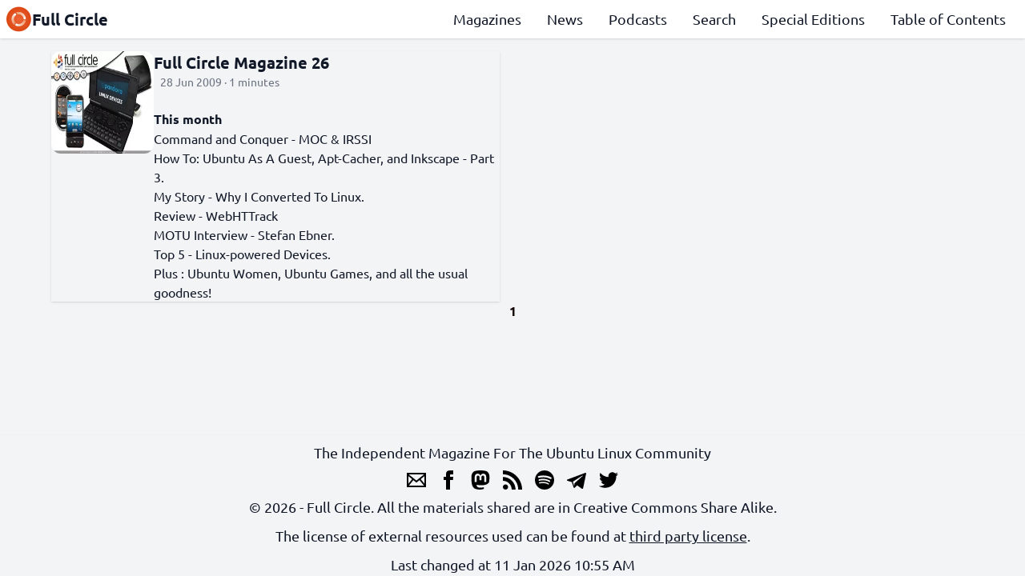

--- FILE ---
content_type: text/html
request_url: https://fullcirclemagazine.org/tags/moc/
body_size: 2109
content:
<!doctype html><html><head><meta charset=UTF-8><meta name=viewport content="width=device-width,initial-scale=1"><title>Moc || Full Circle | An Independent Magazine For The Ubuntu Linux Community.</title><meta name=description content><meta property="og:title" content="Moc || Full Circle | An Independent Magazine For The Ubuntu Linux Community."><meta property="og:description" content><meta property="og:image" content="https://fullcirclemagazine.org/"><meta property="og:image:alt" content><meta name=twitter:card content="https://fullcirclemagazine.org/"><link rel=stylesheet href=/css/style.min.7ba91fd5230ad32d3a9ea97ea3114e1bb1bde68992fb3a5c930f89fae59fed3a.css integrity="sha256-e6kf1SMK0y06nql+oxFOG7G95omS+zpckw+J+uWf7To="><meta property="og:locale" content="en-US"><meta property="og:type" content="website"><meta property="og:url" content="https://fullcirclemagazine.org/tags/moc/"><link rel=canonical href=https://fullcirclemagazine.org/tags/moc/><meta name=keywords content="Linux,Free and Open Source,GNU"><meta name=author content="Full Circle Team"><link rel=icon href=https://fullcirclemagazine.org/logo.png><link rel=apple-touch-icon href=https://fullcirclemagazine.org/logo.png><link rel=alternate type=application/rss+xml href=https://fullcirclemagazine.org/tags/moc/index.xml title="Full Circle | An Independent Magazine For The Ubuntu Linux Community."></head><body><header class="grid gap-2 items-center
fixed top-0 z-10 shadow p-2
w-full bg-white dark:bg-gray-900
transition-all duration-300" id=header><a class="col-start-1 col-span-1 row-start-1 row-span-1
flex flex-row gap-2 items-center justify-start justify-self-start
text-xl font-bold" href=https://fullcirclemagazine.org/><img class="w-8 h-8" width=2 height=2 src=https://fullcirclemagazine.org/assets/logo.webp alt="Full Circle | An Independent Magazine For The Ubuntu Linux Community.">Full Circle</a><nav class="col-start-1 col-span-2 row-start-2 row-span-1
lg:col-start-2 lg:col-span-2 lg:row-start-1 lg:row-span-1
self-center hidden lg:block
text-lg font-medium" id=sections><ul class="flex flex-col flex-grow
justify-evenly items-center
lg:flex-row lg:justify-end lg:items-start"><li class=lg:mx-4><a class="hover:underline focus:underline" href=/magazines/>Magazines</a></li><li class=lg:mx-4><a class="hover:underline focus:underline" href=/news/>News</a></li><li class=lg:mx-4><a class="hover:underline focus:underline" href=/podcasts/>Podcasts</a></li><li class=lg:mx-4><a class="hover:underline focus:underline" href=/search/>Search</a></li><li class=lg:mx-4><a class="hover:underline focus:underline" href=/special/>Special Editions</a></li><li class=lg:mx-4><a class="hover:underline focus:underline" href=https://goo.gl/tpOKqm>Table of Contents</a></li></ul></nav><button class="col-start-2 col-span-1 row-start-1 row-span-1
lg:hidden focus:outline-none
flex flex-row gap-2 justify-self-end content-center" id=menu aria-label=Menu>
<img class="dark:filter dark:invert w-6 h-6" width=2 height=2 src=https://fullcirclemagazine.org/icons/menu.svg alt="Navigation menu"></button></header><main><section class="grid gap-8 lg:grid-cols-2"><div class="flex flex-row gap-4 shadow group"><img src=https://fullcirclemagazine.org/covers/magazines/issue-26.webp alt="Full Circle Magazine 26" height=144 width=144 class="max-h-32 w-32 rounded-xl"><div class="flex flex-col gap-2"><a href=https://fullcirclemagazine.org/magazines/issue-26/ class="text-xl font-bold text-ellipsis group-hover:text-fc-orange group-hover:underline">Full Circle Magazine 26</a>
<span class="text-gray-500 text-sm px-2">28 Jun 2009 · 1 minutes</span><p class="hidden lg:block lg:h-6 lg:text-ellipsis lg:overflow-hidden"><p><strong>This month</strong></p><ul><li>Command and Conquer - MOC & IRSSI</li><li>How To: Ubuntu As A Guest, Apt-Cacher, and Inkscape - Part 3.</li><li>My Story - Why I Converted To Linux.</li><li>Review - WebHTTrack</li><li>MOTU Interview - Stefan Ebner.</li><li>Top 5 - Linux-powered Devices.</li></ul><p>Plus : Ubuntu Women, Ubuntu Games, and all the usual goodness!</p></p></div></div></section><div class="flex flex-row gap-4 place-content-center font-bold"><span class="text-fc-brown dark:text-gray-50">1</span></div></main><footer class="w-full grid gap-2 dark:bg-gray-800 dark:text-white items-center justify-center pt-2
lg:text-lg font-medium text-center shadow"><span>The Independent Magazine For The Ubuntu Linux Community</span><nav class="flex flex-row items-center justify-center"><a class="ml-2 mr-2" href=mailto:ronnie@fullcirclemagazine.org target=_blank><img class="w-6 h-6 filter dark:invert" width=2 height=2 src=https://fullcirclemagazine.org/icons/email.svg alt=Email>
</a><a class="ml-2 mr-2" href=http://www.facebook.com/fullcirclemagazine target=_blank><img class="w-6 h-6 filter dark:invert" width=2 height=2 src=https://fullcirclemagazine.org/icons/facebook.svg alt=Facebook>
</a><a class="ml-2 mr-2" href=https://mastodon.social/@fullcirclemagazine target=_blank><img class="w-6 h-6 filter dark:invert" width=2 height=2 src=https://fullcirclemagazine.org/icons/mastodon.svg alt=Mastodon>
</a><a class="ml-2 mr-2" href=/index.xml target=_blank><img class="w-6 h-6 filter dark:invert" width=2 height=2 src=https://fullcirclemagazine.org/icons/rss.svg alt="RSS Feed">
</a><a class="ml-2 mr-2" href=https://open.spotify.com/show/0AYBF3gfbHpYvhW0pnjPrK target=_blank><img class="w-6 h-6 filter dark:invert" width=2 height=2 src=https://fullcirclemagazine.org/icons/spotify.svg alt=Spotify>
</a><a class="ml-2 mr-2" href=https://t.me/joinchat/PujkVOnD00imwOKQ target=_blank><img class="w-6 h-6 filter dark:invert" width=2 height=2 src=https://fullcirclemagazine.org/icons/telegram.svg alt=Telegram>
</a><a class="ml-2 mr-2" href=http://twitter.com/fullcirclemag target=_blank><img class="w-6 h-6 filter dark:invert" width=2 height=2 src=https://fullcirclemagazine.org/icons/twitter.svg alt=Twitter></a></nav><span>© 2026 - Full Circle. All the materials shared are in Creative Commons Share Alike.</span>
<span>The license of external resources used can be found at <a href=https://gitlab.com/full-circle/fullcirclemagazine.org/-/blob/main/THIRD_PARTY_LICENSE target=_blank class=underline>third party license</a>.</span>
<span>Last changed at 11 Jan 2026 10:55 AM</span>
<script async src="https://www.googletagmanager.com/gtag/js?id=G-4YXSZC4PC3"></script><script>var dnt,doNotTrack=!1;if(!0&&(dnt=navigator.doNotTrack||window.doNotTrack||navigator.msDoNotTrack,doNotTrack=dnt=="1"||dnt=="yes"),!doNotTrack){window.dataLayer=window.dataLayer||[];function gtag(){dataLayer.push(arguments)}gtag("js",new Date),gtag("config","G-4YXSZC4PC3")}</script></footer><script src=https://fullcirclemagazine.org/js/script.js></script></body></html>

--- FILE ---
content_type: image/svg+xml
request_url: https://fullcirclemagazine.org/icons/menu.svg
body_size: -148
content:
<svg width="24" height="24" xmlns="http://www.w3.org/2000/svg" fill-rule="evenodd" clip-rule="evenodd"><path d="M24 18v1h-24v-1h24zm0-6v1h-24v-1h24zm0-6v1h-24v-1h24z" fill="#1040e2"/><path d="M24 19h-24v-1h24v1zm0-6h-24v-1h24v1zm0-6h-24v-1h24v1z"/></svg>

--- FILE ---
content_type: text/javascript
request_url: https://fullcirclemagazine.org/js/script.js
body_size: 308
content:
var doc = document.documentElement;
var w = window;

var prevScroll = w.scrollY || doc.scrollTop;
var curScroll;
var direction = 0;
var prevDirection = 0;

var header = document.getElementById("header");
var main = document.getElementsByTagName("main")[0];
var menu = document.getElementById("menu");
var sections = document.getElementById("sections");

menu.style.transform = "rotate(0deg)";

var checkScroll = function () {
  /*
   ** Find the direction of scroll
   ** 0 - initial, 1 - up, 2 - down
   */

  curScroll = w.scrollY || doc.scrollTop;
  if (curScroll > prevScroll) {
    //scrolled up
    direction = 2;
  } else if (curScroll < prevScroll) {
    //scrolled down
    direction = 1;
  }

  if (direction !== prevDirection) {
    toggleHeader(direction, curScroll);
  }

  prevScroll = curScroll;
};

var resetMenu = function () {
  if (menu.style.transform === "rotate(90deg)") {
    slideNavigation();
  }
};

var slideNavigation = function () {
  if (menu.style.transform === "rotate(0deg)") {
    menu.style.transform = "rotate(90deg)";
    sections.style.display = "block";
  } else {
    menu.style.transform = "rotate(0deg)";
    sections.style.display = "none";
  }
};

var toggleHeader = function (direction, curScroll) {
  if (direction === 2 && curScroll > 52) {
    header.style.top = `-${header.offsetHeight}px`;
    prevDirection = direction;
  } else if (direction === 1) {
    header.style.top = 0;
    prevDirection = direction;
  }
};

var resizeChecks = function () {
  if (window.innerWidth >= 1024) {
    sections.style.display = "block";
  } else {
    sections.style.display = "none";
  }
};

main.addEventListener("click", resetMenu);
menu.addEventListener("click", slideNavigation);
window.addEventListener("resize", resizeChecks);
window.addEventListener("scroll", checkScroll);
window.addEventListener("scroll", resetMenu);
